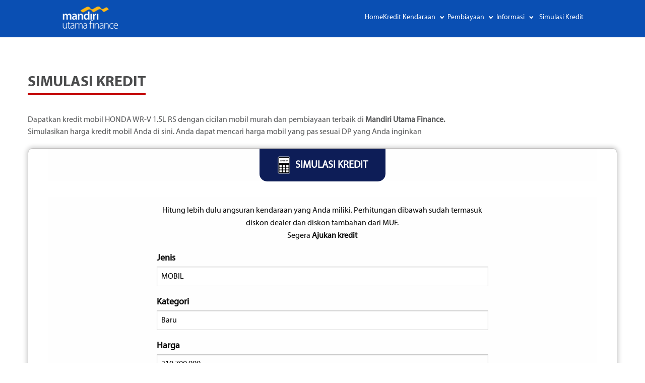

--- FILE ---
content_type: text/html; charset=UTF-8
request_url: https://moas.muf.co.id/simulation/new/mobil/jabodetabek/honda/wr-v/wr-v-15l-rs/1
body_size: 13251
content:
<!DOCTYPE html>
<html class="no-js" lang="id-ID" dir="ltr">

<head>
    <!-- Google Tag Manager -->
    <script>(function(w,d,s,l,i){w[l]=w[l]||[];w[l].push({'gtm.start': new Date().getTime(),event:'gtm.js'});var f=d.getElementsByTagName(s)[0], j=d.createElement(s),dl=l!='dataLayer'?'&l='+l:'';j.async=true;j.src= 'https://www.googletagmanager.com/gtm.js?id='+i+dl;f.parentNode.insertBefore(j,f); })(window,document,'script','dataLayer','GTM-PJCNK8L');</script>
    <!-- End Google Tag Manager -->

    <meta charset="utf-8" />
    <meta http-equiv="x-ua-compatible" content="ie=edge" />
    <meta name="viewport" content="width=device-width, initial-scale=1.0" />

    <!-- Primary Meta Tags -->
    <title>Simulasi Kredit Mobil HONDA - WR-V - WR-V 1.5L RS</title>
    <meta name="title" content="Simulasi Kredit Mobil HONDA - WR-V - WR-V 1.5L RS">
    <meta name="description" content="Simulasi kredit mobil HONDA - WR-V - WR-V 1.5L RS, cara mudah dan cepat untuk menghitung pembiayaan cicilan mobil baru impian Anda.">

    <!-- Open Graph / Facebook -->
    <meta property="og:type" content="website">
    <meta property="og:url" content="https://moas.muf.co.id/simulation/new/mobil/jabodetabek/honda/wr-v/wr-v-15l-rs/1">
    <meta property="og:title" content="Simulasi Kredit Mobil HONDA - WR-V - WR-V 1.5L RS">
    <meta property="og:description" content="Simulasi kredit mobil HONDA - WR-V - WR-V 1.5L RS, cara mudah dan cepat untuk menghitung pembiayaan cicilan mobil baru impian Anda.">

            <meta property="og:image" content="https://res.cloudinary.com/mufautoshow/image/upload/v1617595445/moas/banner/1617595481_kredit-mobil-baru-dan-kredit-motor-baru.jpg">
    
    <!-- Twitter -->
    <meta property="twitter:card" content="summary_large_image">
    <meta property="twitter:url" content="https://moas.muf.co.id/simulation/new/mobil/jabodetabek/honda/wr-v/wr-v-15l-rs/1">
    <meta property="twitter:title" content="Simulasi Kredit Mobil HONDA - WR-V - WR-V 1.5L RS">
    <meta property="twitter:description" content="Simulasi kredit mobil HONDA - WR-V - WR-V 1.5L RS, cara mudah dan cepat untuk menghitung pembiayaan cicilan mobil baru impian Anda.">

    
            <meta property="twitter:image" content="https://res.cloudinary.com/mufautoshow/image/upload/v1617595445/moas/banner/1617595481_kredit-mobil-baru-dan-kredit-motor-baru.jpg">
    
    
    <meta property="fb:app_id" content="234886164814663">
    <meta name="csrf-token" content="G2j0cF87y9XNSZ6hAABrvzDdvQB64ECEj7qGzYsY">

    <!--<link rel="preconnect" href="https://fonts.googleapis.com">
    <link rel="preconnect" href="https://fonts.gstatic.com" crossorigin>-->

    <link rel="stylesheet" href="https://cdnjs.cloudflare.com/ajax/libs/foundation/6.6.3/css/foundation.min.css" />

    <link rel="canonical" href="https://moas.muf.co.id/simulation/new/mobil/jabodetabek/honda/wr-v/wr-v-15l-rs/1" />
    <!--<link rel=preload as=style onload="this.onload=null;this.rel='stylesheet'" href="https://fonts.googleapis.com/css2?family=Noto+Sans:wght@700&family=PT+Sans:ital,wght@0,400;0,700;1,400;1,700&display=swap">-->
    <link rel=preload as=style onload="this.onload=null;this.rel='stylesheet'" href="https://cdnjs.cloudflare.com/ajax/libs/foundation-datepicker/1.5.6/css/foundation-datepicker.min.css" />
    <link rel=preload as=style onload="this.onload=null;this.rel='stylesheet'" href="https://cdn.jsdelivr.net/npm/pikaday/css/pikaday.css" />
    <link rel=preload as=style onload="this.onload=null;this.rel='stylesheet'" href="https://cdnjs.cloudflare.com/ajax/libs/Swiper/4.4.6/css/swiper.min.css" />
    <link rel=preload as=style onload="this.onload=null;this.rel='stylesheet'" href="https://cdnjs.cloudflare.com/ajax/libs/choices.js/3.0.4/styles/css/choices.min.css" />
    <link rel=preload as=style onload="this.onload=null;this.rel='stylesheet'" href="https://cdnjs.cloudflare.com/ajax/libs/select2/4.0.13/css/select2.min.css" />
    <link rel=preload as=style onload="this.onload=null;this.rel='stylesheet'" href="https://cdnjs.cloudflare.com/ajax/libs/slick-carousel/1.8.1/slick.min.css" />
    <link rel=preload as=style onload="this.onload=null;this.rel='stylesheet'" href="https://cdnjs.cloudflare.com/ajax/libs/slick-carousel/1.8.1/slick-theme.min.css" />
    <link rel=preload as=style onload="this.onload=null;this.rel='stylesheet'" href="https://cdnjs.cloudflare.com/ajax/libs/pannellum/2.5.6/pannellum.css" />
    <link rel=preload as=style onload="this.onload=null;this.rel='stylesheet'" href="https://cdnjs.cloudflare.com/ajax/libs/simplePagination.js/1.6/simplePagination.min.css" />
    <link rel=preload as=style onload="this.onload=null;this.rel='stylesheet'" href="https://cdn.pannellum.org/2.3/pannellum.css" />

    <link rel="stylesheet" href="/css/moas.css?v=4.0" />
    <link rel="stylesheet" href="/css/marketplace.css?v=1.3" />

    
    <link rel="apple-touch-icon-precomposed" sizes="57x57" href="/images/icon/apple-touch-icon-57x57.png" />
    <link rel="apple-touch-icon-precomposed" sizes="114x114" href="/images/icon/apple-touch-icon-114x114.png" />
    <link rel="apple-touch-icon-precomposed" sizes="72x72" href="/images/icon/apple-touch-icon-72x72.png" />
    <link rel="apple-touch-icon-precomposed" sizes="144x144" href="/images/icon/apple-touch-icon-144x144.png" />
    <link rel="apple-touch-icon-precomposed" sizes="120x120" href="/images/icon/apple-touch-icon-120x120.png" />
    <link rel="apple-touch-icon-precomposed" sizes="152x152" href="/images/icon/pple-touch-icon-152x152.png" />

    <link rel="icon" type="image/png" href="/images/icon/favicon-32x32.png" sizes="32x32" />
    <link rel="icon" type="image/png" href="/images/icon/favicon-16x16.png" sizes="16x16" />

    <meta name="application-name" content="&nbsp;" />
    <meta name="msapplication-TileColor" content="#FFFFFF" />
    <meta name="msapplication-TileImage" content="/images/icon/mstile-144x144.png" />

    <style>
        #panorama {
            width: 600px;
            height: 400px;
        }
        #controls {
            position: absolute;
            bottom: 0;
            z-index: 2;
            text-align: center;
            width: 100%;
            padding-bottom: 3px;
        }
        .ctrl {
            padding: 8px 5px;
            width: 30px;
            text-align: center;
            background: rgba(200, 200, 200, 0.8);
            display: inline-block;
            cursor: pointer;
        }
        .ctrl:hover {
            background: rgba(200, 200, 200, 1);
        }

                /* Style for popup modal */
                .modal {
            display: none; /* Hidden by default */
            position: fixed;
            z-index: 1;
            left: 0;
            top: 0;
            width: 100%;
            height: 100%;
            background-color: rgba(0, 0, 0, 0.4); /* Black background with opacity */
            overflow: hidden; /* Prevent body scrolling */
        }

        .modal-content {
            background-color: #fff;
            margin: 8% auto;
            padding: 20px;
            border: 1px solid #888;
            width: 80%;
            max-height: 70vh; /* Limit height to 70% of viewport */
            overflow-y: auto; /* Enable vertical scrolling if content is too long */
            border-radius: 10px;
            line-height: 1.6;
            text-align: justify;
        }

        @media (max-width: 480px) {
            .modal-content {
              margin: 30% auto 10% auto;
              width: 80%;
              max-height: 70vh; /* Limit height to 70% of viewport */
          }
        }
        /* Style for checklist button */
        .checklist-btn {
            margin-top: 0px;
            padding: 10px 20px;
            background-color: #224ead;
            color: white;
            border: none;
            cursor: pointer;
        }

        .checklist-btn:disabled {
            background-color: #ddd;
            cursor: not-allowed;
        }

        /* Styling for better readability */
        p {
            margin-bottom: 1em;
        }

        h2 {
            font-size: 24px;
            margin-bottom: 10px;
        }
        ol {
          list-style-type: decimal!important;
          list-style-position: outside!important;
          padding-left:20px!important;
        }
        ol li {
          padding-left: 10px;
          margin-bottom: 10px;
        }
        ol li ol li {
          margin-bottom: 2px;
        }
    </style>

        
                              <script>!function(e){var n="https://s.go-mpulse.net/boomerang/";if("False"=="True")e.BOOMR_config=e.BOOMR_config||{},e.BOOMR_config.PageParams=e.BOOMR_config.PageParams||{},e.BOOMR_config.PageParams.pci=!0,n="https://s2.go-mpulse.net/boomerang/";if(window.BOOMR_API_key="SWAZS-PCQPW-AUGDK-LJBM7-NREY5",function(){function e(){if(!o){var e=document.createElement("script");e.id="boomr-scr-as",e.src=window.BOOMR.url,e.async=!0,i.parentNode.appendChild(e),o=!0}}function t(e){o=!0;var n,t,a,r,d=document,O=window;if(window.BOOMR.snippetMethod=e?"if":"i",t=function(e,n){var t=d.createElement("script");t.id=n||"boomr-if-as",t.src=window.BOOMR.url,BOOMR_lstart=(new Date).getTime(),e=e||d.body,e.appendChild(t)},!window.addEventListener&&window.attachEvent&&navigator.userAgent.match(/MSIE [67]\./))return window.BOOMR.snippetMethod="s",void t(i.parentNode,"boomr-async");a=document.createElement("IFRAME"),a.src="about:blank",a.title="",a.role="presentation",a.loading="eager",r=(a.frameElement||a).style,r.width=0,r.height=0,r.border=0,r.display="none",i.parentNode.appendChild(a);try{O=a.contentWindow,d=O.document.open()}catch(_){n=document.domain,a.src="javascript:var d=document.open();d.domain='"+n+"';void(0);",O=a.contentWindow,d=O.document.open()}if(n)d._boomrl=function(){this.domain=n,t()},d.write("<bo"+"dy onload='document._boomrl();'>");else if(O._boomrl=function(){t()},O.addEventListener)O.addEventListener("load",O._boomrl,!1);else if(O.attachEvent)O.attachEvent("onload",O._boomrl);d.close()}function a(e){window.BOOMR_onload=e&&e.timeStamp||(new Date).getTime()}if(!window.BOOMR||!window.BOOMR.version&&!window.BOOMR.snippetExecuted){window.BOOMR=window.BOOMR||{},window.BOOMR.snippetStart=(new Date).getTime(),window.BOOMR.snippetExecuted=!0,window.BOOMR.snippetVersion=12,window.BOOMR.url=n+"SWAZS-PCQPW-AUGDK-LJBM7-NREY5";var i=document.currentScript||document.getElementsByTagName("script")[0],o=!1,r=document.createElement("link");if(r.relList&&"function"==typeof r.relList.supports&&r.relList.supports("preload")&&"as"in r)window.BOOMR.snippetMethod="p",r.href=window.BOOMR.url,r.rel="preload",r.as="script",r.addEventListener("load",e),r.addEventListener("error",function(){t(!0)}),setTimeout(function(){if(!o)t(!0)},3e3),BOOMR_lstart=(new Date).getTime(),i.parentNode.appendChild(r);else t(!1);if(window.addEventListener)window.addEventListener("load",a,!1);else if(window.attachEvent)window.attachEvent("onload",a)}}(),"".length>0)if(e&&"performance"in e&&e.performance&&"function"==typeof e.performance.setResourceTimingBufferSize)e.performance.setResourceTimingBufferSize();!function(){if(BOOMR=e.BOOMR||{},BOOMR.plugins=BOOMR.plugins||{},!BOOMR.plugins.AK){var n=""=="true"?1:0,t="",a="gqhdnvyx3t3ay2lopxsq-f-a9c0d6b4b-clientnsv4-s.akamaihd.net",i="false"=="true"?2:1,o={"ak.v":"39","ak.cp":"1421155","ak.ai":parseInt("867988",10),"ak.ol":"0","ak.cr":8,"ak.ipv":4,"ak.proto":"h2","ak.rid":"245175f6","ak.r":42198,"ak.a2":n,"ak.m":"b","ak.n":"ff","ak.bpcip":"52.14.54.0","ak.cport":39926,"ak.gh":"23.66.232.12","ak.quicv":"","ak.tlsv":"tls1.3","ak.0rtt":"","ak.0rtt.ed":"","ak.csrc":"-","ak.acc":"","ak.t":"1768848869","ak.ak":"hOBiQwZUYzCg5VSAfCLimQ==mn7hxVhDgAU+FZQ4kolf02b4eg64+v3oPLp2Z5SQeYksTGG+KCiwfMcRd86z+cSAeOpSaYryaZU5l67Y2PDMIj3eplwZfg3kPaVDQ30qCUwdpVZUhkCNRKZfG2PlWojOE3wOU5dghD7Vh9zU+W5GnoBSOEmy7bSTzzToKy7S1Y/[base64]/PKxmrQmq8sHMUlzd+ZyZgGlaYKPAPDRngEKmBxqth4w3jKHmKMM=","ak.pv":"17","ak.dpoabenc":"","ak.tf":i};if(""!==t)o["ak.ruds"]=t;var r={i:!1,av:function(n){var t="http.initiator";if(n&&(!n[t]||"spa_hard"===n[t]))o["ak.feo"]=void 0!==e.aFeoApplied?1:0,BOOMR.addVar(o)},rv:function(){var e=["ak.bpcip","ak.cport","ak.cr","ak.csrc","ak.gh","ak.ipv","ak.m","ak.n","ak.ol","ak.proto","ak.quicv","ak.tlsv","ak.0rtt","ak.0rtt.ed","ak.r","ak.acc","ak.t","ak.tf"];BOOMR.removeVar(e)}};BOOMR.plugins.AK={akVars:o,akDNSPreFetchDomain:a,init:function(){if(!r.i){var e=BOOMR.subscribe;e("before_beacon",r.av,null,null),e("onbeacon",r.rv,null,null),r.i=!0}return this},is_complete:function(){return!0}}}}()}(window);</script></head>

<body>
    <!-- Google Tag Manager (noscript) -->
    <noscript><iframe src="https://www.googletagmanager.com/ns.html?id=GTM-PJCNK8L" height="0" width="0" style="display:none;visibility:hidden"></iframe></noscript>
    <!-- End Google Tag Manager (noscript) -->

                        
            <section id="homenew" data-magellan-target="home">
                
                <div class="grid-container fluid" data-sticky-container>
                    <div class="sticky" data-sticky data-sticky-on="small" data-margin-top="0">
                        <div class="grid-x grid-margin-x" id="menubar">
                            
                            <div class="cell small-4 medium-1 medium-offset-1" id="logomuf">
                                <a href="/">
                                    <img src="/images/logo-muf.png" alt="Mandiri Utama Finance" />
                                </a>
                            </div>

                            <div class="cell small-1 hide-for-small-only medium-9" id="menu-desktop">
                                
                                <ul class="menu align-right hide-for-small-only dropdown menu" data-dropdown-menu data-magellan>
                                    <li><a href="/">Home</a></li>
                                    <li>
                                        <a href="#">Kredit Kendaraan</a>
                                        <ul class="menu">
                                            <li><a href="https://moas.muf.co.id/kredit-mobil-baru">Kredit Mobil</a></li>
                                            <li><a href="https://moas.muf.co.id/kredit-motor-baru">Kredit Motor</a></li>
                                            <li><a href="/bursa-kendaraan-bekas/mobil">Kredit Mobil Bekas</a></li>
                                            <li><a href="/bursa-kendaraan-bekas/motor">Kredit Motor Bekas</a></li>
                                            <li><a href="/used-premium-cars">Kredit Mobil Bekas Premium</a></li>
                                        </ul>
                                    </li>
                                    <li>
                                        <a href="#">Pembiayaan</a>
                                        <ul class="menu">
                                            <li><a href="https://mufdana.muf.co.id" target="_blank" title="Pinjaman Multiguna">Dana Tunai</a></li>
                                            <li><a href="https://bsioto.muf.co.id" target="_blank">Syariah</a></li>
                                            
                                        </ul>
                                    </li>
                                    <li>
                                        <a href="#">Informasi</a>
                                        <ul class="menu">
                                            <li><a href="/news/category/news-corner">News</a></li>
                                            <li><a href="https://moas.muf.co.id/pages/about">About Us</a></li>
                                            <li><a href="/#contact_us">Contact Us</a></li>
                                            <li><a href="https://moas.muf.co.id/pages/faq">FAQ</a></li>
                                        </ul>
                                    </li>
                                    
                                    
                                    <li><a href="https://moas.muf.co.id/simulasi-kredit">Simulasi Kredit</a></li>
                                    
                                                                    </ul>
                            </div>

                            
                            <div class="cell small-8 medium-1 menu-mobile--wrapper">
                                <div data-responsive-toggle="responsive-menu" data-hide-for="medium" id="menu-mobile">
                                                                        <button class="menu-icon" type="button" data-toggle="bluemobilemenu" aria-expanded="false" aria-controls="bluemobilemenu"></button>
                                </div>
                            </div>
                        </div>

                        <div id="box-login-desktop"
   class="box-login-desktop"   style="display: none;">
  <div class="grid-x grid-padding-x">

    
          <div class="medium-8 cell loginleft small-order-2 medium-order-1">

        
        
        <div id="box-login-area" class="box-login">
          <h3 class="text-center">LOGIN REFERRAL</h3>
          <p class="text-center">Jika ada kesulitan untuk masuk silakan kontak tim MUF untuk bantuan.</p>

          <form id="login-form">
            <input type="hidden" name="_token" value="G2j0cF87y9XNSZ6hAABrvzDdvQB64ECEj7qGzYsY">            <div class="text-center">
              <input type="text" name="username" placeholder="Username" />
            </div>

            <div class="text-center">
              <input type="password" name="password" placeholder="Password" />
            </div>

            <div class="error text-center" data-error="login"></div>

            <div class="text-center">
              <input type="image" class="buttonsubmit" alt="Submit" src="/images/button-masuk.jpg" />
            </div>
          </form>
        </div>

        
        

        
        <div id="box-lupapassword-area" class="box-login">
          <h3 class="text-center">LUPA PASSWORD</h3>
          <p class="text-center">Masukkan alamat e-mail.</p>

          <form method="POST" action="https://moas.muf.co.id/action/forgot/email">
            <input type="hidden" name="_token" value="G2j0cF87y9XNSZ6hAABrvzDdvQB64ECEj7qGzYsY">            <div class="text-center">
              <input type="email" name="email" placeholder="Alamat e-mail" value="" required
                autocomplete="email" autofocus />
            </div>
            <div class="text-center">
              <input type="image" alt="Submit" class="buttonsubmit" src="/images/button-submit.png" />
            </div>
          </form>
        </div>

      </div>
    
    
    <div class="medium-4 cell loginright small-order-1 medium-order-2"
      >
              <div class="login-text">
          <div><strong>Selamat Datang</strong></div>
          
        </div>
      
      <ul>
                  <li>
            <a class="loginlink active" id="loginlink-login">
              <img src="/images/icon-login.png" /> Login
            </a>
          </li>
          
          <li>
            <a class="loginlink" id="loginlink-lupapassword">
              <img src="/images/icon-changepassword.png" /> Lupa Password
            </a>
          </li>
              </ul>
    </div>

  </div>
</div>
<!--/login-->
                    </div>
                </div>

                
                <div class="off-canvas position-right" id="bluemobilemenu" data-off-canvas data-transition="overlap">
                    <div>
                        <button class="close-button" aria-label="Close menu" type="button" data-close>
                            <span aria-hidden="true">&times;</span>
                        </button>
                    </div>
                    <div id="menu-mobile-content">
                        
                        <ul class="vertical menu drilldown" data-drilldown data-back-button="&lt;li class&#x3D;&quot;js-drilldown-back&quot;&gt;&lt;a tabindex&#x3D;&quot;0&quot;&gt;Kembali&lt;/a&gt;&lt;/li&gt;">
                        <li><a href="/">Home</a></li>
                        <li>
                            <a href="#">Kredit Kendaraan</a>
                            <ul class="menu vertical nested">
                                <li><a href="https://moas.muf.co.id/kredit-mobil-baru">Kredit Mobil</a></li>
                                <li><a href="https://moas.muf.co.id/kredit-motor-baru">Kredit Motor</a></li>
                                <li><a href="/bursa-kendaraan-bekas/mobil">Kredit Mobil Bekas</a></li>
                                <li><a href="/bursa-kendaraan-bekas/motor">Kredit Motor Bekas</a></li>
                                <li><a href="/used-premium-cars">Kredit Mobil Bekas Premium</a></li>
                            </ul>
                        </li>
                        <li>
                            <a href="#">Pembiayaan</a>
                            <ul class="menu vertical nested">
                                <li><a href="https://dananow.muf.co.id" target="_blank" title="Pinjaman Multiguna">Dana Tunai</a></li>
                                <li><a href="https://bsioto.muf.co.id" target="_blank">Syariah</a></li>
                                
                            </ul>
                        </li>
                        <li>
                            <a href="#">Informasi</a>
                            <ul class="menu vertical">
                                <li><a href="/news/category/news-corner">News</a></li>
                                <li><a href="https://moas.muf.co.id/pages/about">About Us</a></li>
                                <li><a href="/#contact_us">Contact Us</a></li>
                                <li><a href="https://moas.muf.co.id/pages/faq">FAQ</a></li>
                            </ul>
                        </li>
                        
                        
                        <li><a href="https://moas.muf.co.id/simulasi-kredit">Simulasi Kredit</a></li>
                        
                        </ul>
                    </div>
                </div>

            </section>
            
    
    
    <section id="vehicle-description" class="section">
    <div class="grid-container">
        <div class="grid-x grid-margin-x">
                            <div class="medium-12 cell mb-20">
                                                                        <div><h1 class="underscore_red mb-20">SIMULASI KREDIT</h1></div>
                            <div>Dapatkan kredit mobil HONDA WR-V 1.5L RS dengan cicilan mobil murah dan pembiayaan terbaik di <strong>Mandiri Utama Finance.</strong></div>
                            <div>Simulasikan harga kredit mobil Anda di sini. Anda dapat mencari harga mobil yang pas sesuai DP yang Anda inginkan</div>
                                                            </div>
            
            <div class="medium-12 cell">
                
                                  <div class="detail-product_simulation">
                        <ul class="tabs tabs-list">
                            <li class="tabs-title">
                                <a href="/simulation/new/mobil/jabodetabek/honda/wr-v/wr-v-15l-rs/1#promo2">
                                                                    <div class="tab-display">
                                        <span class="icon-kredit"></span>
                                        <span class="tab-text"><b>Simulasi Kredit</b></span>
                                    </div>
                                                                </a>
                            </li>
                        </ul>

                        <div class="tabs-content" data-tabs-content="simulation-tabs">
                            <div class="tabs-panel is-active" id="simulation-tabs-content">
                                
                                                                                                                <div class="grid-x grid-margin-x" id="simulation-default">
    <div class="medium-8 medium-offset-2 cell mb-20">
        <p class="text-center">Hitung lebih dulu angsuran kendaraan yang Anda miliki. Perhitungan dibawah sudah termasuk diskon dealer dan diskon tambahan dari MUF. <br />Segera <b>Ajukan kredit</b></p>
        <div class="tabs-form text-left">
        <form action="https://moas.muf.co.id/simulation/new/mobil/2/action/calculate" method="POST" autocomplete="off">
        <input type="hidden" name="_token" value="G2j0cF87y9XNSZ6hAABrvzDdvQB64ECEj7qGzYsY">            <input type="hidden" value="baru" name="kategori">
            <input type="hidden" value="baru" name="source">

            <input type="hidden" name="kind" value="2" />
            <input type="hidden" name="brand" value="6" />
            <input type="hidden" name="type" value="419" />
            <input type="hidden" name="model" value="3517" />

            <input type="hidden" name="area_text" value="jabodetabek" />
            <input type="hidden" name="kind_text" value="mobil" />
            <input type="hidden" name="brand_text" value="honda" />
            <input type="hidden" name="type_text" value="wr-v" />
            <input type="hidden" name="model_text" value="wr-v-15l-rs" />

            
            <input type="hidden" name="brand_code" value="00T" />
            <input type="hidden" name="model_code" value="6KF" />
            <input type="hidden" name="year" value="" />

            <input type="hidden" name="price" value="310700000" />
            <input type="hidden" name="downpayment" />
            <input type="hidden" name="gift" />

            <label>Jenis
                <input type="text" value="MOBIL" placeholder="Jenis" disabled>
            </label>
            <label>Kategori
                <input type="text" value="Baru" placeholder="Kategori" disabled>
            </label>
            <label>Harga
                <input data-type="money" type="text" placeholder="Masukkan Harga" value="310,700,000" name="price" id="price" required>
            </label>
            <label>Down Payment</label>
            <div class="grid-x grid-margin-x">
                <div class="small-5 medium-4 cell">
                    <div class="input-group">
                        
                        
                        
                        <input type="number" class="input-group-field" placeholder="Loading ..." value=""  max="100" data-field="downpayment_percentage" name="downpayment_percentage" id="downpayment_percentage" required>
                        
                        <span class="input-group-label">%</span>
                    </div>
                </div>
                <div class="small-7 medium-8 cell">
                    <label>
                        <input type="text" data-type="money" placeholder="Down Payment (Rupiah)" value="" name="downpayment" id="downpayment" readonly>
                    </label>
                </div>
                
            </div>
                        <label>Domisili
                <select id="select-domisili" name="domisili" required>
                    <option value="">--- Pilih Domisili ---</option>
                                            <option value="1">
                            Jabodetabek &amp; Serang
                        </option>
                                            <option value="2">
                            Jawa Barat
                        </option>
                                            <option value="3">
                            Jawa Tengah
                        </option>
                                            <option value="4">
                            Jawa Timur
                        </option>
                                            <option value="5">
                            Bali &amp; Nusa Tenggara
                        </option>
                                            <option value="6">
                            Sumatera
                        </option>
                                            <option value="7">
                            Sulawesi
                        </option>
                                            <option value="8">
                            Kalimantan
                        </option>
                                    </select>
            </label>
                                                                       <label>
                            <p style="font-size: 16px;">Apakah Anda Memiliki Rekening Bank Mandiri?</p>
                            <input type="radio" name="customer" class="customer customer-general" value="1" required> Ya &nbsp;
                            <input type="radio" name="customer" class="customer customer-general" value="0" required> Tidak
                        </label>
                                                            <br>
            <button class="tabs-form_button button text-center" type="submit" value="Submit">Hitung</button>
        </form>
        </div>
    </div>
</div>
                                                                                                        </div>
                        </div>
                    </div>
                                                    
            </div>
        </div>
    </div>
</section>


                        
            <footer>
                <div class="grid-container">
                    <div class="grid-x grid-margin-x">
                                                    <div class="cell medium-6 small-12 leftfooter">
                                <strong>MUF Online AUTOSHOW</strong> Copyright &copy; 2026
                            </div>
                            <div class="cell medium-6 small-12 rightfooter">
                                <!--<a href="#">Syarat &amp; Ketentuan</a> |-->
                                <a href="https://moas.muf.co.id/pages/kebijakan-privasi">Kebijakan Privasi</a>
                            </div>
                                                <div class="cell medium-12 text-center" style="margin-top:5px;">
                            Mandiri Utama Finance berizin dan diawasi oleh Otoritas Jasa Keuangan
                        </div>
                    </div>
                </div>
            </footer>

        
            
    <!-- The Modal -->
    <div id="myModal" class="modal">
        <!-- Modal Content -->
        <div class="modal-content">
        <p style="margin-bottom:20px;">Calon Nasabah atau Nasabah<br>&ldquo;<strong>PT Mandiri Utama Finance</strong>&rdquo;</p>
        <p>Data pribadi Anda penting bagi PT Mandiri Utama Finance&nbsp;<strong>(&ldquo;Kami&rdquo;)</strong>&nbsp;dan Kami ingin memastikan Anda mengetahui cara Kami memperoleh, menggunakan dan melindungi Data Pribadi Anda pada saat Anda sepakat menggunakan produk dan/atau layanan Kami. Privacy Notice Data Pribadi ini merupakan bentuk perwujudan dari upaya Kami dalam menjaga Hak Asasi Manusia (HAM) sebagaimana tercantum dalam Undang &ndash; Undang Dasar Negara Republik Indonesia Tahun 1945 pada Pasal 28G ayat (1). Kami dalam melaksanakan pemrosesan Data Pribadi Anda tetap memperhatikan Prinsip-prinsip Pemrosesan Data Pribadi sebagaimana tercantum dalam Undang &ndash; Undang Nomor 27 Tahun 2022 tentang&nbsp;<em>&ldquo;Pelindungan Data Pribadi&rdquo;</em>.</p>
        <p>&nbsp;</p>
        <ol>
            <li><strong>Legalitas dari Pengendali Data Pribadi dan Pemrosesan Data Pribadi<br></strong>Kami selaku Pengendali Data Pribadi dan Pemroses Data Pribadi didirikan pada tanggal 21 Januari 2015 dan mulai beroperasi penuh pada tahun 2016 sebagai anak perusahaan dari PT Bank Mandiri (Persero) Tbk. Kami memiliki izin OJK untuk menyalurkan Pembiayaan Konvensional dan Pembiayaan dengan Prinsip Syariah sebagaimana tercantum dalam Surat Keputusan Dewan Komisioner OJK No. KEP-81/D.05/2015 dan No. KEP-36/NB.223/2018.<br><strong><br>Visi</strong>&nbsp;Kami adalah&nbsp;<em>&ldquo;To be the Most Reputable Company in Offering Innovative Financing Solutions and Enabling Value Creation for Our Ecosystem Through Digitalization&rdquo;.<br><br></em><strong>Misi</strong>&nbsp;Kami adalah&nbsp;<em>&ldquo;Brings Tomorrow Today&rdquo;.<br><br></em>Sesuai Visi dan Misi Kami dalam memberikan pelayanan kepada Anda khususnya penggalan kata&nbsp;<em>&ldquo;Reputable Company&rdquo;&nbsp;</em>dan<em>&nbsp;&ldquo;Digitalization&rdquo;,&nbsp;</em>Kami berkomitmen penuh untuk patuh terhadap ketentuan peraturan perundang &ndash; undangan yang mengatur Pelindungan Data Pribadi dengan harapan menjaga kepercayaan dari Anda atas penggunaan produk dan/atau layanan yang Kami berikan serta Kami akan mengembangkan Pelindungan Data Pribadi ini secara digital.</li>
            <li><strong>Dasar Hukum Pemrosesan Data Pribadi&nbsp;<em>(Lawfull Basis Processing)<br></em></strong>Hal&nbsp;penting yang menjadi dasar Kami melakukan Pemrosesan Data Pribadi untuk memberikan Pelindungan Data Pribadi Anda telah Kami lakukan sebagaimana tercantum dalam Undang-Undang No 27 Tahun 2022 pada Pasal 20 Ayat (2), sebagai berikut:
                <ol start="1" type="1">
                    <li>Telah mendapatkan persetujuan dari Anda secara sah dan explisit untuk diproses sesuai dengan tujuan yang telah disepakati bersama;</li>
                    <li>Pelaksanaan kewajiban atas perjanjian yang telah disepakati antara Kami dan Anda;</li>
                    <li>Dalam rangka untuk melaksanakan perintah dari otoritas/lembaga/instansi pemerintah yang berwenang sesuai peraturan perundang-undangan yang berlaku;</li>
                    <li>Pemenuhan pelindungan kepentingan vital Anda;</li>
                    <li>Pelaksanaan tugas dalam rangka kepentingan umum dan/atau pelayanan publik; dan/atau;</li>
                    <li>Pemenuhan kepentingan yang sah lainnya, dengan tetap memperhatikan keseimbangan antara kepentingan Kami dengan hak-hak Anda.</li>
                </ol>
            </li>
            <li><strong>Apa Saja Data Pribadi Anda yang Kami proses?<br></strong>Kami wajib memastikan akurasi, kelengkapan, dan konsistensi Data Pribadi Anda untuk Kami catat dan Kami proses dalam kategori Data sebagai berikut:
                <ol>
                    <li>Data&nbsp;identifikasi profil pribadi, yaitu nama lengkap, Nomor Induk Kependudukan (NIK) dan Nomor Pokok Wajib Pajak (NPWP), jenis kelamin, kewarganegaraan, tempat dan tanggal lahir, nama gadis ibu kandung, nama alias/panggilan, agama, rekaman suara, rekaman gambar, foto, bentuk tanda tangan (basah dan/atau elektronik), dan/atau data biometrik;</li>
                    <li>Data&nbsp;korespondensi, yaitu alamat sesuai KTP, alamat dan status domisili, alamat surat elektronik (email), nomor telepon/handphone, dan kontak darurat yang mencakup nama, jenis hubungan dengan Anda, alamat dan nomor telepon/ponsel;</li>
                    <li>Data&nbsp;pekerjaan, yaitu jenis pekerjaan, bidang usaha, tahun mulai bekerja/usaha, nama perusahaan/instansi tempat bekerja, alamat tempat bekerja, status kepegawaian, serta nama, jabatan, dan nomor telepon rekan kerja.</li>
                    <li>Data keluarga, yaitu status perkawinan, nama pasangan, jumlah anak, dan jumlah tanggungan;</li>
                    <li>Data&nbsp;keuangan, yaitu nomor rekening, sumber penghasilan, jumlah penghasilan bulanan/tahunan, jumlah pengeluaran bulanan/tahunan, data transaksi, data kredit/ pembiayaan, data terkait aset, data terkait agunan, dan data perpajakan.</li>
                    <li>Data&nbsp;aktivitas digital, yaitu geolokasi, alamat IP, aktivitas Anda di aplikasi MUF Apps dan/atau Website Perseroan.</li>
                </ol>
                Data Pribadi yang diproses dapat Kami terima secara langsung dari Anda, Data yang tercantum pada FAPP&nbsp; dan/atau melalui Pihak Ketiga. Pelaksanaan prinsip Pelindungan Data Pribadi yang disebutkan di atas, Kami memfasilitasi untuk Pengkinian Data Pribadi. Dalam hal Kami menemukan perbedaan Data Anda, maka Kami akan mengkonfirmasi Anda untuk menjamin kebenaran Data&nbsp;Pribadi&nbsp;Anda.
            </li>
            <li><strong>Pada Saat Kapan Kami Memperoleh dan Mengumpulkan Data Pribadi Anda?<br></strong>Pengumpulan Data Pribadi Anda Kami lakukan dengan tetap memperhatikan prinsip terbatas dan spesifik, sah secara hukum&nbsp; dan transparan yang Kami lakukan pada saat Anda:
                <ol start="1">
                    <li>Mendaftar dan/atau membuka layanan Kami melalui Sistem Elektronik (website, Aplikasi Mobile&nbsp; &ldquo;MUF App&rdquo;),&nbsp;<em>Form</em>&nbsp;Aplikasi Pengajuan Pembiayaan dan&nbsp;<em>form</em>&nbsp;lainnya untuk keperluan produk dan/atau layanan yang Kami sediakan;</li>
                    <li>Berinteraksi dengan Kami, seperti melalui sambungan telepon, surat, pertemuan tatap muka,&nbsp;<em>platform</em>&nbsp;media sosial, dan&nbsp;<em>e-mail</em>;</li>
                    <li>Menggunakan produk dan/atau layanan melalui pihak ketiga (termasuk agen, vendor, mitra, dan pihak lainnya) yang bekerjasama dan melakukan tugas atas nama Kami.</li>
                    <li>Membuat perjanjian, memberikan dokumen, atau memberikan informasi lain sehubungan dengan interaksi Anda dengan Kami;</li>
                    <li>Berinteraksi dengan Kami dalam proses identifikasi dan verifikasi atau&nbsp;<em>Know Your Customer</em>&nbsp;(KYC) dalam penggunaan&nbsp;layanan&nbsp;Kami;</li>
                    <li>Mengakses Sistem Elektronik Kami, baik melalui perangkat seluler maupun perangkat lainnya, maka Kami dapat mengumpulkan informasi tertentu, termasuk tetapi tidak terbatas pada jenis perangkat yang Anda gunakan,&nbsp;<em>ID</em>&nbsp;unik perangkat yang digunakan, alamat&nbsp;<em>Internet Protocol</em>, jenis sistem operasi, jenis penelusuran yang Anda gunakan, pengidentifikasi perangkat unik dan data diagnostik lainnya.
                        <p><strong>Contohnya:<br></strong><em>Username</em>&nbsp;Anda,&nbsp;<em>history</em>&nbsp;pencarian atas produk dan/atau layanan Kami, catatan transaksi, maupun jawaban/<em>response</em>&nbsp;Anda atas pertanyaan-pertanyaan yang ditujukan untuk proses verifikasi.</p>
                    </li>
                    <li>
                        <p>Jika Anda merupakan pihak orang Perseorangan, maka terdapat data lain yang dibutuhkan seperti namun tidak terbatas pada Data Pribadi pasangan, anggota keluarga, dan/atau kolega Anda;</p>
                    </li>
                    <li>
                        <p>Jika Anda merupakan pihak berbentuk badan hukum ataupun berbentuk persekutuan perdata lainnya, maka terdapat data lain yang dibutuhkan seperti namun tidak terbatas pada Data Pribadi Direktur, Dewan Komisaris, Karyawan.</p>
                    </li>
                </ol>
            </li>
                    <li><strong>Tujuan Kami memproses Data Pribadi Anda<br></strong>Kami akan memproses Data Pribadi Anda untuk tujuan sebagai berikut:
                <ol>
                    <li>Pelaksanaan proses pengajuan pembiayaan atau pengelolaan produk dan/atau layanan Kami meliputi&nbsp;<em>profiling</em>,&nbsp;<em>scoring</em>, pelaksanaan analisa kredit,&nbsp;<em>survey</em>&nbsp;dan menganalisa kelayakan kredit Anda, menjalankan prinsip&nbsp;<em>Customer Due Diligence</em>&nbsp;(CDD) dan&nbsp;<em>Enhanced Due Diligence&nbsp;</em>(EDD)&nbsp; Anda dan/atau manajemen risiko Kami.</li>
                    <li>Pemasaran dan/atau penawaran atas produk dan/atau layanan Kami dan/atau perusahaan lain di dalam Mandiri Group dan/atau pihak ketiga yang bekerja sama dengan Kami, untuk produk dan/atau jasa yang yang belum Anda miliki.</li>
                    <li>Peningkatan produk dan/atau layanan Kami kepada Anda dalam hal menindaklanjuti, memproses, menyelesaikan dan menanggapi keluhan, permasalahan, pertanyaan dan saran dari Anda Serta penyelesaian permasalahan yang terjadi atas penggunaan produk dan/atau layanan Kami namun tidak terbatas pada proses penagihan/eksekusi jaminan/klaim asuransi yang dilaksanakan langsung oleh Kami atau Pihak Ketiga yang telah bekerjasama dengan Kami; dan/atau</li>
                    <li><a name="_Hlk170740203"></a>Kepatuhan terhadap pengawasan dan/atau pelaporan kepada Regulator serta ketentuan hukum yang berlaku termasuk namun tidak terbatas pada Anti Pencucian Uang, Pencegahan Pendanaan Terorisme, dan Pencegahan Pendanaan Proliferasi Senjata Pemusnah Massal (APU-PPT dan PPPSPM);<br><br></li>
                </ol>
            </li>
            <li><strong>Transfer Data Kepada Pihak Ketiga</strong>
        <p>Dalam memberikan layanan kepada Anda, Kami akan melakukan transfer Data kepada Pihak Internal Kami dan Pihak Ketiga yang bekerjasama dengan Kami untuk tujuan peningkatan produk dan/atau layanan Kami.Pihak ketiga sebagaimana dimaksud termasuk namun tidak terbatas pada:</p>
            <ol start="1" type="1">
                <li>Pihak pelaksana proses identifikasi atau verifikasi identitas seperti Dinas Kependudukan dan Pencatatan Sipil (Dukcapil), lembaga pengelola informasi perkreditan (Biro Kredit) untuk melakukan pengecekan kelayakan kredit/proses KYC (<em>Know Your Customer)</em>;</li>
                <li><a name="_Hlk170740850"></a>Regulator atau institusi pemerintahan jika disyaratkan atau diperintahkan oleh peraturan perundang-undangan yang berlaku; dan</li>
                <li>Agen, vendor, mitra, dan pihak lainnya yang memberikan layanan kepada Kami, melakukan tugas atas nama Kami, atau dengan siapa Kami melakukan kerja sama sesuai dengan peraturan perundang-undangan yang berlaku.</li>
            </ol>
            </li>
            <li><strong>Hak Subjek Data Pribadi</strong></li>
            <ol start="1" type="1">
                <li><strong>Pemenuhan Hak Anda Selaku Subjek Data Pribadi<br></strong>Salah satu Prinsip Pelindungan Data Pribadi adalah pemenuhan hak Subjek Data. Dalam memberikan layanan kepada Anda, Kami sangat memperhatikan pemenuhan hak Anda agar dapat memperoleh pengamanan Pelindungan Data Pribadi Anda dengan memperhatikan beberapa hal penting sebagai berikut:
                        <ol>
                            <li>Mendapatkan informasi tentang kejelasan identitas, dasar kepentingan hukum, tujuan permintaan dan penggunaan Data Pribadi;</li>
                            <li>Melengkapi, memperbaharui, dan/atau memperbaiki kesalahan dan/atau ketidakakuratan Data Pribadi;</li>
                            <li>Mendapatkan akses dan memperoleh salinan Data Pribadi;</li>
                            <li>Mengakhiri pemrosesan, menghapus dan/atau memusnahkan Data Pribadi yang tersimpan dalam sistem penyimpanan Kami sesuai masa retensi yang telah diatur oleh peraturan perundang &ndash; undangan dan/atau pada saat telah berakhirnya perikatan hukum untuk Pihak Ketiga yang telah bekerjasama;</li>
                            <li>Menarik kembali persetujuan pemrosesan Data Pribadi atas penggunaan produk dan/atau layanan;</li>
                            <li>Mengajukan keberatan atas tindakan pengambilan keputusan yang hanya didasarkan pada pemrosesan secara otomatis;</li>
                            <li>Menunda atau membatasi pemrosesan Data Pribadi secara proporsional;</li>
                            <li>Mengajukan hak lainnya terkait pemrosesan Data Pribadi sepanjang diatur dalam peraturan perundang-undangan yang berlaku.</li>
                        </ol>
                    </li>
                <li><strong>Pengecualian Hak Subjek Data Pribadi<br></strong>Pelaksanaan hak Subjek Data Pribadi dapat dikecualikan sebagaimana tercantum dalam Undang &ndash; Undang Undang &ndash; Undang No 27 Tahun 2022 tentang&nbsp;<em>&ldquo;Pelindungan Data Pribadi&rdquo;</em>&nbsp;pada Pasal 15, disebutkan bahwa hak-hak Subjek Data Pribadi dapat dikecualikan untuk:
                        <ol>
                            <li>Kepentingan pertahanan dan keamanan nasional;</li>
                            <li>Kepentingan proses penegakan hukum;</li>
                            <li>Kepentingan umum dalam rangka penyelenggaraan negara;</li>
                            <li>Kepentingan pengawasan sektor jasa keuangan, moneter, sistem pembayaran dan stabilitas sistem keuangan yang dilakukan dalam rangka penyelenggaraan negara; atau</li>
                            <li>Kepentingan statistik dan penelitian ilmiah.
                            <p><strong>Catatan:<br></strong>Kami berhak menolak permintaan Anda di atas baik sebagian atau seluruhnya dalam hal:</p>
                            </li>
                            <li>Terdapat kewajiban dari Anda yang belum terpenuhi secara seluruhnya;</li>
                            <li>Permintaan Anda tersebut tidak relevan dengan Data Pribadi yang disimpan oleh Kami, seperti antara lain: jika Anda meminta Data Pribadi atas pihak lain yang mana Anda tidak berwenang atas Data Pribadi tersebut; dan</li>
                            <li>Kami tidak diperkenankan oleh Otoritas Berwenang dan/atau peraturan perundang-undangan yang berlaku untuk melaksanakan permintaan Anda.</li>
                        </ol>
                    </li>
                </ol>
            </li>
            <li><strong>Bagaimana Kami Melindungi Data Pribadi Anda?</strong>
        <p>Kami akan melindungi dan mengamankan Data Pribadi Anda, baik Data Pribadi Umum maupun Data Pribadi Spesifik yang tercatat dan tersimpan. Upaya Kami melindungi dan mengamankan Data Pribadi Anda terwujud melalui sertifikasi ISO/IEC 27001:2022&nbsp;<em>Information Security Management&nbsp;</em>yang telah Kami terima dan menerapkan&nbsp;<em>framework</em>&nbsp;ISO/IEC 27701:2019 Manajemen Informasi Privasi dan Undang &ndash; Undang Nomor 27 Tahun 2022 tentang&nbsp;<em>&ldquo;Pelindungan Data Pribadi&rdquo;&nbsp;</em>secara menyeluruh di jaringan kantor.Langkah teknis Pelindungan Data Pribadi kami laksanakan dengan cara membatasi akses ke informasi Data Pribadi hanya kepada Karyawan yang melakukan pemrosesan Data Pribadi sesuai dengan kewenangannya&nbsp;<em>(User access Management),</em>&nbsp;<em>Access Control, Data Security Protocols</em>,<em>&nbsp;Backup Data&nbsp;</em>dan keamanan transfer Data kepada Pihak Ketiga dilakukan dengan&nbsp;<em>enkripsi</em>&nbsp;dan&nbsp;<em>dekripsi.</em></p>
            </li>
            <li><strong>Retensi Data Pribadi</strong>
        <p>Kami menyimpan Data Pribadi Anda selama jangka waktu yang telah ditentukan sebagaimana tercantum dalam ketentuan perundang-undangan terkait. Kriteria yang digunakan untuk menentukan periode retensi Kami meliputi:</p>
            <ol start="1" type="1">
                <li>Jangka waktu Kami menjalin hubungan berkelanjutan dengan Anda dan menyediakan produk dan/atau layanan kepada Anda (misalnya, selama Anda tetap menggunakan produk dan/atau layanan kami);</li>
                <li>Terdapat kewajiban hukum yang harus Kami patuhi (misalnya, undang-undang tertentu mengharuskan Kami menyimpan catatan transaksi Anda selama jangka waktu tertentu sebelum Kami dapat menghapusnya); atau</li>
                <li>Retensi disarankan mengingat posisi hukum Kami (misalnya sehubungan dengan litigasi, investigasi dan/atau putusan pengadilan).</li>
            </ol>
            </li>
            <li><strong>Bagaimana Anda Dapat Menghubungi Kami?</strong>
        <p>Jika Anda memiliki pertanyaan atau masalah mengenai Privacy Notice ini Anda dapat menghubungi Kami melalui&nbsp;<a href="mailto:pdpcare@muf.co.id">pdpcare@muf.co.id</a></p></li>
            <li><strong>Ketentuan Lain-lain</strong>
        <p>Kami senantiasa berkomitmen untuk menjaga keamanan dan privasi informasi Anda. Oleh karena itu, Kami akan melakukan pembaharuan Privacy Notice ini dari waktu ke waktu sesuai dengan perkembangan pelaksanaan Kami dalam pemrosesan Data Pribadi serta sesuai dengan peraturan perundang &ndash; undangan yang berlaku.</p>
            </li></ol>
            <!-- Checklist Option -->
            <div style="padding-top:20px;padding-bottom:10px;">
                <div class="consent-form">
                <div class="text-center"><input type="checkbox" name="agreeCheckbox" value="1" id="agreeCheckbox" /></div>
                <div>Dengan ini, saya menyatakan bahwa saya telah membaca, memahami, dan menyetujui seluruh isi kebijakan privasi yang tercantum pada halaman website ini.</div>
                </div>
            </div>
            <!-- Checklist Button -->
            <div class="text-center"><button id="closeModalBtn" class="checklist-btn" disabled>Tutup</button></div>
        </div>
    </div>
    <!-- The Modal -->

    <script type="text/javascript" src="https://cdnjs.cloudflare.com/ajax/libs/jquery/3.5.1/jquery.min.js"></script>
    <script type="text/javascript" src="https://cdnjs.cloudflare.com/ajax/libs/Swiper/4.4.6/js/swiper.min.js"></script>
    <script type="text/javascript" src="https://cdnjs.cloudflare.com/ajax/libs/jquery.mask/1.14.16/jquery.mask.min.js"></script>
    <script type="text/javascript" src="https://cdnjs.cloudflare.com/ajax/libs/foundation-datepicker/1.5.6/js/foundation-datepicker.min.js"></script>
    <script type="text/javascript" src="https://cdn.jsdelivr.net/npm/pikaday/pikaday.js"></script>
    <script type="text/javascript" src="https://cdnjs.cloudflare.com/ajax/libs/pannellum/2.5.6/pannellum.js"></script>
    <script type="text/javascript" src="https://unpkg.com/spritespin@4.0.11/release/spritespin.js"></script>
    <script type="text/javascript" src="https://cdnjs.cloudflare.com/ajax/libs/choices.js/3.0.4/choices.min.js"></script>
    <script type="text/javascript" src="https://cdnjs.cloudflare.com/ajax/libs/select2/4.0.13/js/select2.min.js"></script>
    <script src="https://cdnjs.cloudflare.com/ajax/libs/simplePagination.js/1.6/jquery.simplePagination.min.js"></script>

    
    <script type="text/javascript" src="https://cdnjs.cloudflare.com/ajax/libs/slick-carousel/1.8.1/slick.min.js" charset="utf-8"></script>
    <script type="text/javascript" src="https://cdnjs.cloudflare.com/ajax/libs/foundation/6.6.3/js/foundation.min.js"></script>
    <script type="text/javascript" src="/js/moas.js?v=3.4"></script>

                <script type="text/javascript" src="/js/thirdpart.js?v=1.4"></script>
    
    
    <script>
        if (!Compare.intialized) {
            Compare.init();
        }

        // Get elements
        const modal = document.getElementById("myModal");
        const closeModalBtn = document.getElementById("closeModalBtn");
        const agreeCheckbox = document.getElementById("agreeCheckbox");

      // Show modals when T&C clicked
        $('input[type="checkbox"]').click(function(){
         if($('#contactable').is(':checked') && $('#contactable_2').is(':checked') && $('#contactable_3').is(':checked')){
            modal.style.display = "block";
        }});

        // Enable close button only when checkbox is checked
        agreeCheckbox.onchange = function() {
            closeModalBtn.disabled = !agreeCheckbox.checked;
        }

        // Close the modal when close button is clicked
        closeModalBtn.onclick = function() {
            modal.style.display = "none";
        }

        // Prevent closing when clicking outside the modal content
        modal.onclick = function(event) {
            if (event.target === modal) {
                event.stopPropagation(); // Prevent closing
            }
        }
    </script>
    
</body>

</html>


--- FILE ---
content_type: text/plain
request_url: https://www.google-analytics.com/j/collect?v=1&_v=j102&a=1278761812&t=pageview&_s=1&dl=https%3A%2F%2Fmoas.muf.co.id%2Fsimulation%2Fnew%2Fmobil%2Fjabodetabek%2Fhonda%2Fwr-v%2Fwr-v-15l-rs%2F1&ul=en-us%40posix&dt=Simulasi%20Kredit%20Mobil%20HONDA%20-%20WR-V%20-%20WR-V%201.5L%20RS&sr=1280x720&vp=1280x720&_u=YEBAAEABAAAAACAAI~&jid=959144711&gjid=1880206345&cid=417435202.1768848873&tid=UA-155031886-7&_gid=2128713603.1768848873&_r=1&_slc=1&gtm=45He61e1n81PJCNK8Lv837308780za200zd837308780&gcd=13l3l3l3l1l1&dma=0&tag_exp=103116026~103200004~104527906~104528501~104684208~104684211~105391253~115938465~115938469~116744867~117041588&z=2119787851
body_size: -450
content:
2,cG-6C45DYE4NL

--- FILE ---
content_type: application/javascript
request_url: https://moas.muf.co.id/js/moas.js?v=3.4
body_size: 10424
content:
function encodeData(data) {
    if (typeof data === "string") {
        return encodeForHtml(data);
    } else if (Array.isArray(data)) {
        return data.map(encodeData); // Rekursif untuk tiap elemen dalam array
    } else if (typeof data === "object" && data !== null) {
        const encodedData = {};
        for (const key in data) {
            if (data.hasOwnProperty(key)) {
                encodedData[key] = encodeData(data[key]); // Rekursif untuk tiap elemen dalam objek
            }
        }
        return encodedData;
    }
    return data; // Nilai non-string/non-object tidak perlu encoding
}

// Fungsi untuk meng-encode data yang aman bagi HTML
function encodeForHtml(input) {
    return String(input)
        .replace(/&/g, "&amp;")
        .replace(/</g, "&lt;")
        .replace(/>/g, "&gt;")
        .replace(/"/g, "&quot;")
        .replace(/'/g, "&#039;");
}

function setCookie(name, value, days) {
    var expires = "";
    if (days) {
        var date = new Date();
        date.setTime(date.getTime() + days * 24 * 60 * 60 * 1000);
        expires = "; expires=" + date.toUTCString();
    }
    document.cookie = name + "=" + (value || "") + expires + "; path=/";
}

function getCookie(name) {
    var nameEQ = name + "=";
    var ca = document.cookie.split(";");
    for (var i = 0; i < ca.length; i++) {
        var c = ca[i];
        while (c.charAt(0) == " ") c = c.substring(1, c.length);
        if (c.indexOf(nameEQ) == 0) return c.substring(nameEQ.length, c.length);
    }
    return null;
}

function correctCaptcha() {
    $("form").each(function () {
        $(this).find(':input[type="submit"]').prop("disabled", false);
    });
}

$(document).ready(function () {
    $(document).foundation();

    document
        .querySelectorAll(
            "input:not([type='email']):not([type='password']):not([type='file']):not([data-plain-input])"
        )
        .forEach(function (elem) {
            return elem.addEventListener("input", function (event) {
                elem.value = elem.value.replace(/[^a-zA-Z0-9\-\_ ]/gm, "");
            });
        }, false);

    document
        .querySelectorAll(
            "input:not([type='email']):not([type='password']):not([type='file']):not([data-plain-input])"
        )
        .forEach(function (elem) {
            return elem.addEventListener("paste", function (event) {
                elem.value = elem.value.replace(/[^a-zA-Z0-9\-\_ ]/gm, "");
            });
        }, false);

    //new simulation
    $("#downpayment_percentage").on("input", function () {
        var price = 0;
        var downpayment_percentage = $("#downpayment_percentage").val();
        var price = $("#price").val();
        var price_string = (price || "").replace(/\.|\,/g, "");
        downpayment_value = (downpayment_percentage / 100) * price_string;
        downpayment_value = downpayment_value.toLocaleString("id-ID");
        $("#downpayment").val(downpayment_value);
        if ($("#downpayment_text").length) {
            $("#downpayment_text").text(downpayment_value);
        }
    });

    jQuery("#kind_text").change(function () {
        $("#tenor").html("");
        switch ($("#kind_text").val()) {
            case "motor_baru":
                jQuery("#tenor").append(
                    '<option value="">Pilih Jangka Waktu Pinjaman/Tenor</option><option value="12">12 Bulan</option><option value="24">24 Bulan</option><option value="36">36 Bulan</option><option value="48">48 Bulan</option><option value="60">60 Bulan</option>'
                );
                break;
            case "mobil_bekas":
                jQuery("#tenor").append(
                    '<option value="">Pilih Jangka Waktu Pinjaman/Tenor</option><option value="12">1 Tahun</option><option value="24">2 Tahun</option><option value="36">3 Tahun</option><option value="48">4 Tahun</option>'
                );
                break;
            case "motor_bekas":
                jQuery("#tenor").append(
                    '<option value="">Pilih Jangka Waktu Pinjaman/Tenor</option><option value="11">11 Bulan</option><option value="23">23 Bulan</option><option value="29">29 Bulan</option><option value="35">35 Bulan</option>'
                );
                break;
            default:
                jQuery("#tenor").append(
                    '<option value="">Pilih Jangka Waktu Pinjaman/Tenor</option><option value="12">1 Tahun</option><option value="24">2 Tahun</option><option value="36">3 Tahun</option><option value="48">4 Tahun</option><option value="60">5 Tahun</option>'
                );
                break;
        }
    });
    //end new simulation

    var swiperMainBanner = new Swiper("#main-banner", {
        autoplay: {
            delay: 5000,
        },
        pagination: {
            el: ".swiper-pagination",
            clickable: true,
        },
        navigation: {
            nextEl: "#mainbanner-swiper-button-next",
            prevEl: "#mainbanner-swiper-button-prev",
        },
    });

    //popup promo
    $("#popup-promo").click(function () {
        $("#popup-promo-popout").slideToggle("slow");
    });

    $("#millennials-arrow").click(function () {
        var existingarrow = $("#millennials-arrow").html();
        if (existingarrow == '<div class="arrow-right"></div>') {
            $("#millennials-arrow").html('<div class="arrow-left"></div>');
            $("#millennials-badge").css("box-shadow", "");
            $("#millennials-badge").css("box-shadow", "none");
            $(".millennials-badge-arrow").css({
                "border-top-left-radius": "",
                "border-bottom-left-radius": "",
            });
            $(".millennials-badge-arrow").css({
                "border-top-left-radius": "10px",
                "border-bottom-left-radius": "10px",
            });
        } else {
            $("#millennials-arrow").html('<div class="arrow-right"></div>');
            $("#millennials-badge").css("box-shadow", "");
            $("#millennials-badge").css(
                "box-shadow",
                "0 4px 8px -5px rgb(79 79 79 / 50%);"
            );
            $(".millennials-badge-arrow").css({
                "border-top-left-radius": "",
                "border-bottom-left-radius": "",
            });
            $(".millennials-badge-arrow").css({
                "border-top-left-radius": "0",
                "border-bottom-left-radius": "0",
            });
        }
        $(".millennials-badge-banner").animate(
            {
                width: "toggle",
            },
            "fast"
        );
    });

    setTimeout(function () {
        var existingarrow = $("#millennials-arrow").html();
        if (existingarrow == '<div class="arrow-right"></div>') {
            $("#millennials-arrow").html('<div class="arrow-left"></div>');
            $("#millennials-badge").css("box-shadow", "");
            $("#millennials-badge").css("box-shadow", "none");
            $(".millennials-badge-arrow").css({
                "border-top-left-radius": "",
                "border-bottom-left-radius": "",
            });
            $(".millennials-badge-arrow").css({
                "border-top-left-radius": "10px",
                "border-bottom-left-radius": "10px",
            });
        } else {
            $("#millennials-arrow").html('<div class="arrow-right"></div>');
            $("#millennials-badge").css("box-shadow", "");
            $("#millennials-badge").css(
                "box-shadow",
                "0 4px 8px -5px rgb(79 79 79 / 50%);"
            );
            $(".millennials-badge-arrow").css({
                "border-top-left-radius": "",
                "border-bottom-left-radius": "",
            });
            $(".millennials-badge-arrow").css({
                "border-top-left-radius": "0",
                "border-bottom-left-radius": "0",
            });
        }
        $(".millennials-badge-banner").animate(
            {
                width: "toggle",
            },
            "fast"
        );
    }, 10000);
    //popup promo

    // if ($("#popup-formguestbook").length) {
    // 	if (!getCookie("muf-guestbook-popup")) {
    // 		setCookie("muf-guestbook-popup", 1, 7);

    // 		$("#popup-formguestbook").foundation("open");
    // 	}
    // }

    if ($(".benefit-list").length) {
        $(".benefit-list").hover(
            function () {
                $(this).addClass("active");
            },
            function () {
                $(this).removeClass("active");
            }
        );
    }

    if ($(window).width() <= 768) {
        $(".benefit-item").slick({
            centerMode: true,
            centerPadding: "60px",
            slidesToShow: 3,
            // infinite: false,
            responsive: [
                {
                    breakpoint: 768,
                    settings: {
                        arrows: false,
                        centerMode: true,
                        centerPadding: "60px",
                        slidesToShow: 3,
                        // infinite: false
                    },
                },
                {
                    breakpoint: 480,
                    settings: {
                        arrows: false,
                        centerMode: true,
                        centerPadding: "40px",
                        slidesToShow: 1,
                    },
                },
            ],
        });
    }

    if (typeof Swiper !== "undefined" && $(".swiper-container").length > 0) {
        var swiperConfig = {
            slidesPerView: 4,
            spaceBetween: 10,
            slidesPerGroup: 1,
            observer: true,
            observeParents: true,
            navigation: {
                nextEl: "#general-swiper-button-next",
                prevEl: "#general-swiper-button-prev",
            },
            breakpoints: {
                920: {
                    slidesPerView: 3,
                    spaceBetween: 10,
                },
                640: {
                    slidesPerView: 2,
                    spaceBetween: 5,
                },
            },
        };

        if (
            $(".list-products.swiper-container").find(".swiper-slide").length >
            3
        ) {
            swiperConfig.loop = true;
        } else {
            swiperConfig.loop = false;
            swiperConfig.centeredSlides = true;
        }

        new Swiper(
            ".exchange-list-products.swiper-container",
            Object.assign({}, swiperConfig, {
                centeredSlides: false,
                loop: false,
                slidesPerGroup: 4,
                navigation: {
                    nextEl: "#exchange-swiper-button-next",
                    prevEl: "#exchange-swiper-button-prev",
                },
            })
        );

        var swiperContainer = new Swiper(
            ".list-products.swiper-container",
            swiperConfig
        );

        $("[data-tabs] a").click(function () {
            if (swiperContainer.length > 0) {
                swiperContainer.map(function (container) {
                    container.destroy();
                });
            } else {
                if (swiperContainer.hasOwnProperty("destroy")) {
                    swiperContainer.destroy();
                }
            }

            swiperContainer = new Swiper(
                ".list-products.swiper-container",
                swiperConfig
            );
        });
    }

    if (typeof $.fn.slick !== "undefined") {
        var slickConfigHorizontal = {
            arrows: true,
            infinite: true,
            slidesToShow: 3,
            slidesToScroll: 1,
            responsive: [
                {
                    breakpoint: 480,
                    settings: {
                        slidesToShow: 1,
                        slidesToScroll: 1,
                        infinite: true,
                        vertical: false,
                        verticalSwiping: false,
                    },
                },
            ],
        };

        if ($(".multiple-items").length) {
            $(".multiple-items").slick(slickConfigHorizontal);
        }

        var slickConfigVertical = {
            arrows: true,
            dots: false,
            vertical: true,
            verticalSwiping: true,
            infinite: true,
            slidesToShow: 3,
            slidesToScroll: 1,
            prevArrow: $(".multiple-items-prev"),
            nextArrow: $(".multiple-items-next"),
            responsive: [
                {
                    breakpoint: 480,
                    settings: {
                        slidesToShow: 3,
                        slidesToScroll: 1,
                        infinite: true,
                        vertical: false,
                        verticalSwiping: false,
                        prevArrow: false,
                        nextArrow: false,
                    },
                },
            ],
        };

        if ($(".multiple-items-vertical").length) {
            $slickVertical = $(".multiple-items-vertical").slick(
                slickConfigVertical
            );
        }

        $("[data-tabs] a").click(function () {
            if ($(".multiple-items").length) {
                $(".multiple-items").slick("unslick");
                $(".multiple-items").slick(slickConfigHorizontal);
            }
        });

        function activateGallery() {
            if ($("#brandgallery-360exterior:visible").length) {
                $("#detail-product").addClass("bg360baru");
            } else {
                $("#detail-product").removeClass("bg360baru");
            }

            if ($("#brandgallery-gallery:visible").length) {
                if ($slickVertical) {
                    $slickVertical.slick("unslick");
                    $slickVertical.slick(slickConfigVertical);
                }
            }
            if ($("#brandgallery-360exterior:visible").length) {
                $("#sprite-spinner").spritespin({
                    // path to the source images.
                    source: spriteSpinImages,
                    width: 1024, // width in pixels of the window/frame
                    height: 529, // height in pixels of the window/frame
                    animate: false,
                    sense: -1,
                });
            }

            if ($("#brandgallery-360interior:visible").length) {
                pannellum.viewer("panellum-interior", {
                    type: "equirectangular",
                    panorama: pannellumPanorama,
                    showControls: false,
                    autoLoad: true,
                });
            }
        }

        if ($("#brandgallery-tabs").length) {
            $("#brandgallery-tabs").on("change.zf.tabs", function () {
                activateGallery();
            });
        }

        activateGallery();
    }

    if ($(".multiple-items-vertical").length) {
        $(".navigation-item").click(function () {
            var type = $(this).data("type");
            var url = $(this).data("url");

            if (type === "video") {
                $(".detail-product_main>.responsive-embed").show();
                $(".text-mobil").hide();
                $(".detail-product_main img").hide();
                $(".detail-product_main img").attr("src", null);
                $(".detail-product_main>.responsive-embed").html(
                    '<lite-youtube videoid="' +
                    (url || "").replace(
                        "https://www.youtube.com/embed/",
                        ""
                    ) +
                    '" width="100%" height="400px" loading="lazy" allowfullscreen frameborder="0" allow="accelerometer; autoplay; encrypted-media; gyroscope; picture-in-picture" style="display: block" ></lite-youtube>'
                );
            } else {
                $(".detail-product_main>.responsive-embed").hide();
                $(".text-mobil").show();
                $(".detail-product_main img").show();
                $(".detail-product_main lite-youtube").hide();
                $(".detail-product_main lite-youtube").attr("videoid", null);
                $(".detail-product_main img").attr("src", url);
            }
        });
    }

    if ($("[date-time-picker]").length) {
        $("[date-time-picker]").fdatepicker({
            leftArrow: '<i class="material-icons">&lt;</i>',
            rightArrow: '<i class="material-icons">&gt;</i>',
            format: "yyyy-mm-dd hh:ii",
            disableDblClickSelection: true,
            pickTime: true,
            startDate: new Date(),
        });
    }

    function isMoreThan17Years(year, month, day) {
        return new Date(year + 17, month - 1, day) <= new Date();
    }

    $(".date_of_birth_error").hide();

    if ($("[date-picker]").length) {
        new Pikaday({
            field: document.querySelector("[date-picker]"),
            toString(date, format) {
                const day = date.getDate();
                const month = date.getMonth() + 1;
                const year = date.getFullYear();
                return `${year}-${month}-${day}`;
            },
            theme: "triangle-theme",
            yearRange: [1960, 2004],
            onSelect: function (date) {
                var fullDate = new Date(date);

                if (
                    !isMoreThan17Years(
                        fullDate.getFullYear(), // year
                        fullDate.getMonth(), // month
                        fullDate.getDate() // day
                    )
                ) {
                    $("[date-picker]").val(null);
                    $(".date_of_birth_error").show();
                } else {
                    $(".date_of_birth_error").hide();
                }
            },
        });
    }

    $(".close").on("click", function () {
        $(".alert").fadeOut();
    });

    setTimeout(function () {
        $(".alert.alert-dismissible").fadeOut();
    }, 3000);

    var installmentDp = {};
    var installmentBonus = {};

    $("#tenor-motorcycle-wrapper, #downpayment-selection").hide();

    $("#downpayment-selection, #downpayment-selection-kkb").change(function () {
        if ($(this).val() !== "") {
            $('[name="downpayment"]').val($(this).val());

            $.get(
                "/simulation/api/installment/motorcycle/" + $(this).val(),
                function (rawData) {
                    const data = encodeData(rawData);
                    $("#tenor-motorcycle-wrapper").show();
                    $("#tenor-motorcycle").html("");

                    $("#tenor-motorcycle").append(
                        "" + '<option value="">-- Pilih Tenor --</option>'
                    );

                    data.map(function (item) {
                        installmentDp[item.id] = item.amount;
                        installmentBonus[item.id] = item.bonus;

                        $("#tenor-motorcycle").append(
                            "" +
                            '<option value="' +
                            item.id +
                            '">' +
                            item.tenor +
                            " Bulan</option>"
                        );
                    });
                }
            );
        } else {
            $("#tenor-motorcycle-wrapper").hide();
        }
    });

    $("#tenor-motorcycle").change(function () {
        $('[name="gift"]').val(installmentBonus[$(this).val()]);
    });

    function loadCarInstallment(customer) {
        $("#tenor-car-wrapper").hide();
        var model = $('[name="model"]').val();
        var area = $('[name="area"]').val();

        $.get(
            "/simulation/api/installment/car/" +
            model +
            "/" +
            customer +
            "/" +
            area,
            function (rawData) {
                const data = encodeData(rawData);
                $("#tenor-car-wrapper").show();
                $("#tenor-car").html("");

                $("#tenor-car").append(
                    "" + '<option value="">-- Pilih Tenor --</option>'
                );

                data.map(function (item, index) {
                    installmentDp[item.id] = item.amount;
                    installmentBonus[item.id] = item.bonus;

                    $("#tenor-car").append(
                        "" +
                        '<option value="' +
                        item.downpayment +
                        '">' +
                        item.tenor +
                        " Bulan</option>"
                    );
                });
            }
        );
    }

    if ($('[data-field="downpayment_percentage"]').length) {
        var vehicleKind = ($('[name="kind_text"]').val() || '').toLowerCase();
        var vehicleCategory = ($('[name="kategori"]').val() || '').toLowerCase();
        var customerType = $('[name="customer"]').val();

        var vehicleMinDp = 0;

        if (vehicleCategory == "bekas") {
            if (customerType == "0") {
                if (vehicleKind === "motor") {
                    if (vehicleMinDp < 20) vehicleMinDp = "20";
                } else {
                    // 05 Des 2022 - dst.
                    if (vehicleMinDp < 20) vehicleMinDp = "20";
                }
            } else {
                if (vehicleKind === "motor") {
                    if (vehicleMinDp < 20) vehicleMinDp = "20";
                } else {
                    // 05 Des 2022 - dst.
                    if (vehicleMinDp < 20) vehicleMinDp = "20";
                }
            }
        } else {
            if (customerType == "0") {
                if (vehicleKind === "motor") {
                    if (vehicleMinDp < 10) vehicleMinDp = "10";
                } else {
                    // 15 Nov - 31 Des 2022
                    if (vehicleMinDp < 10) vehicleMinDp = "10";
                    // if (vehicleMinDp < 20) vehicleMinDp = '20';
                }
            } else {
                if (vehicleKind === "motor") {
                    if (vehicleMinDp < 10) vehicleMinDp = "10";
                } else {
                    // 7 Jun 2024
                    if (vehicleMinDp < 10) vehicleMinDp = '10';
                    //if (vehicleMinDp < 20) vehicleMinDp = "20";
                }
            }
        }

        $('[name="downpayment_percentage"]').attr(
            "placeholder",
            "Min " + vehicleMinDp + "%"
        );
    };

    $(".customer-general").change(function () {
        var vehicleKind = $('[name="kind_text"]').val();
        var vehicleCategory = $('[name="kategori"]').val();

        var vehicleMinDp = 0;

        if (vehicleCategory == "bekas") {
            if ($(this).val() == "0") {
                if (vehicleKind === "motor") {
                    vehicleMinDp = "20";
                } else {
                    // 15 Nov - 04 Des 2022
                    // vehicleMinDp = "15";

                    // 05 Des 2022 - dst.
                    vehicleMinDp = "20";
                }
            } else {
                if (vehicleKind === "motor") {
                    vehicleMinDp = "20";
                } else {
                    // 15 Nov - 04 Des 2022
                    // vehicleMinDp = "15";

                    // 05 Des 2022 - dst.
                    vehicleMinDp = "20";
                }
            }
        } else {
            if ($(this).val() == "0") {
                if (vehicleKind === "motor") {
                    vehicleMinDp = "15";
                } else {
                    // 15 Nov - 31 Des 2022
                    vehicleMinDp = "20";
                    // vehicleMinDp = "20";
                }
            } else {
                if (vehicleKind === "motor") {
                    vehicleMinDp = "10";
                } else {
                    // 15 Nov - 31 Des 2022
                    vehicleMinDp = "10";
                    //vehicleMinDp = "15";
                }
            }
        }

        $('[name="downpayment_percentage"]').attr(
            "placeholder",
            "Min " + vehicleMinDp + "%"
        );
        /*
        $('[name="downpayment"]').attr(
            "placeholder",
            "Masukkan Down Payment (Minimum " + vehicleMinDp + "%)"
        );*/
    });

    if ($("#tenor-car-wrapper").length) {
        loadCarInstallment(1);
        $('[name="customer"]').change(function () {
            loadCarInstallment($(this).val() == "0" ? 0 : 1);
        });
    } else {
        $('[name="customer"]').change(function () {
            $(
                "#tenor-motorcycle-wrapper, #downpayment-selection, #downpayment-selection-kkb"
            ).hide();

            if ($(this).val() == "0") {
                $("#downpayment-selection").show().prop("selectedIndex", 0);
            } else {
                $("#downpayment-selection-kkb").show().prop("selectedIndex", 0);
            }
        });
    }

    $("#button-datapribadi").click(function () {
        localStorage.setItem("moas_simulation_mode", "regular");

        $(this).addClass("active");

        $("#button-tradein").removeClass("active");
        $("#tradein-text").hide();
        $('[name="is_trade_in"]').val(null);
        $("#tradein-data").hide();
    });

    $("#button-tradein").click(function () {
        localStorage.setItem("moas_simulation_mode", "trade_in");

        $("#tradein-text").show();
        $(this).addClass("active");

        $("#tradein-data").show();
        $('[name="is_trade_in"]').val(1);
        $("#button-datapribadi").removeClass("active");
    });

    const simulationMode = encodeForHtml(localStorage.getItem("moas_simulation_mode"));

    if (simulationMode) {
        if (simulationMode === "trade_in") {
            $("#tradein-text").show();
            $("#button-tradein").addClass("active");

            $("#tradein-data").show();
            $('[name="is_trade_in"]').val(1);
            $("#button-datapribadi").removeClass("active");
        } else {
            $("#tradein-text").hide();
            $("#button-tradein").removeClass("active");

            $("#tradein-data").hide();
            $('[name="is_trade_in"]').val(null);
            $("#button-datapribadi").addClass("active");
        }
    }

    // $('input[name="customer"][value="true"]').click(function () {
    //     localStorage.setItem('moas_customer_mode', 'yes');
    // });

    // $('input[name="customer"][value="0"]').click(function () {
    //     localStorage.setItem('moas_customer_mode', 'no');
    // });

    // if (localStorage.getItem('moas_customer_mode')) {
    //     if (localStorage.getItem('moas_customer_mode') === 'yes') {
    //         $('input[name="customer"][value="true"]').trigger('click');
    //     } else {
    //         $('input[name="customer"][value="0"]').trigger('click');
    //     }
    // } else {
    //     $('input[name="customer"][value="true"]').trigger('click');
    // }

    if (location.pathname.includes("bursa-kendaraan-bekas")) {
        $("#panel2-label").trigger("click");
    }

    $("#panel2-label").click(function (e) {
        e.preventDefault();
        window.location.href = "/bursa-kendaraan-bekas/mobil#promo-marketplace";
    });

    $("#panel3-label").click(function (e) {
        e.preventDefault();
        window.open("https://mufdana.muf.co.id", "_blank");
    });

    if ($('[name="muf_branch"]').length) {
        $('[name="muf_branch"]')
            .select2({
                cssClass: "select2-branch",
                ajax: {
                    url: "/simulation/api/mdm/branch",
                    dataType: "json",
                    delay: 250,
                    data: function (params) {
                        return {
                            search: params.term,
                            area: $('[name="domisili"]').val(),
                        };
                    },
                    processResults: function (data) {
                        return {
                            results: data.map(function (item) {
                                return { id: item.code, text: item.name };
                            }),
                        };
                    },
                },
                cache: true,
            })
            .one("select2:open", function (e) {
                $('[aria-controls="select2-muf_branch-results"]').prop(
                    "placeholder",
                    "Cari nama cabang ..."
                );
            });
    }

    if ($('[name="bro"]').length && $('[name="muf_branch"]').length) {
        $('[name="bro"]')
            .select2({
                cssClass: "select2-bro",
                ajax: {
                    url: "/simulation/api/mdm/employee",
                    dataType: "json",
                    delay: 250,
                    data: function (params) {
                        return {
                            search: params.term,
                            branch: $('[name="muf_branch"]').val(),
                        };
                    },
                    processResults: function (data) {
                        return {
                            results: Object.values(data).map(function (item) {
                                return {
                                    id: item.empl_no,
                                    text: item.empl_name + " - BRO",
                                };
                            }),
                        };
                    },
                },
                cache: true,
            })
            .one("select2:open", function (e) {
                $('[aria-controls="select2-bro-results"]').prop(
                    "placeholder",
                    "Cari nama sales marketing ..."
                );
            });
    }

    if ($("#dealer").length) {
        var param_kind = $('[name="kind"]').val();
        var param_brand = $('[name="brand"]').val();
        var param_area_text = $('[name="area_text"]').val();
        var element = $("#dealer");

        $.ajax({
            url: "/simulation/api/dealer/",
            dataType: "json",
            data: {
                kind: param_kind,
                brand: param_brand,
                area: param_area_text,
            },
        }).then(function (data) {
            if (data.length === 0) {
                $("#dealer").parent().hide();

                return;
            }

            element.html(new Option("-- Pilih Dealer --", "", false, true));

            data.map(function (row, index) {
                element.append(new Option(row.name, index, false, false));
            });

            element.select2();

            element.on("change", function (e) {
                $('[name="dealer"]').val(data[e.target.value].id);
                $('[name="dealer_code"]').val(data[e.target.value].code);
            });
        });
    }

    if ($("#area-selection-form").length) {
        $("#area-selection-form").submit(function (e) {
            e.preventDefault();
            window.location.href = $(this).find('[name="area_url"]').val();
        });
    }

    if ($('[data-type="money"]').length) {
        $('[data-type="money"]').mask("000.000.000.000.000", { reverse: true });
    }

    $(".button-login").click(function () {
        $(".box-login-desktop").toggle();
    });

    $("#loginlink-login").click(function () {
        $(this).addClass("active");

        $("#loginlink-lupapassword").removeClass("active");
        $("#loginlink-register").removeClass("active");
        $("#box-login-area").show();
        $("#box-register-area").hide();
        $("#box-lupapassword-area").hide();
    });

    $("#loginlink-register").click(function () {
        $(this).addClass("active");

        $("#loginlink-lupapassword").removeClass("active");
        $("#loginlink-login").removeClass("active");
        $("#box-login-area").hide();
        $("#box-register-area").show();
        $("#box-lupapassword-area").hide();
    });

    $("#loginlink-lupapassword").click(function () {
        $(this).addClass("active");

        $("#loginlink-login").removeClass("active");
        $("#loginlink-register").removeClass("active");
        $("#box-login-area").hide();
        $("#box-register-area").hide();
        $("#box-lupapassword-area").show();
    });

    $("#logout-trigger").click(function (e) {
        e.preventDefault();
        $("#logout-form").submit();
    });

    $(".change-tenor").click(function (e) {
        e.preventDefault();
        var wrapper = $("#form-change-tenor");

        wrapper.find('[name="tenor"]').val($(this).data("tenor"));
        wrapper.find('[name="selected_tenor"]').val($(this).data("tenor"));
        wrapper.trigger("submit");
    });

    $(".change-downpayment").click(function (e) {
        e.preventDefault();
        var wrapper = $("#form-change-downpayment");

        wrapper.find('[name="downpayment"]').val($('#downpayment').val());
        wrapper.find('[name="downpayment_percentage"]').val($('#downpayment_percentage').val());
        wrapper.trigger("submit");
    });

    $("#login-form").on("submit", function (e) {
        e.preventDefault();

        var token = $(this).find('[name="_token"]').val();
        var username = $(this).find('[name="username"]').val();
        var password = $(this).find('[name="password"]').val();
        var button = $(this).find(".buttonsubmit");

        button.attr("disabled", true).addClass("disabled");

        $.ajax({
            url: "/action/login",
            type: "POST",
            dataType: "JSON",
            cache: false,
            data: {
                _token: token,
                username: username,
                password: password,
            },
        })
            .done(function (response) {
                if (response.role && response.role === 88) {
                    return (window.location.href = "/dealer/ads");
                } else if (
                    response.role &&
                    (response.role < 3 || response.role === 5)
                ) {
                    return (window.location.href = "/moas");
                } else if (response.role && response.role === 99) {
                    return (window.location.href = "/customer");
                } else {
                    if (
                        [
                            '0101010101',
                            '23024713',
                            '19012012',
                            '16001094',
                            '16000572',
                            '16000439',
                            '16001720',
                            '23025583',
                            '15000162',
                            '15000041',
                            '17004511',
                            '16000271',
                            '15000211',
                            '15000207',
                            '16000888',
                            '19012146',
                            '16001972',
                            '24029020',
                            '18008270',
                            '21016743',
                            '19012578',
                            '18009628',
                            '16000397',
                            '16003427',
                            '19011600',
                            '18009284',
                            '18009724',
                            '18008340',
                        ].includes(username)
                    ) {
                        return (window.location.href = '/sales/catalog');
                    } else {
                        return (window.location.href = '/sales');
                    }
                }
            })
            .fail(function (err) {
                button.attr("disabled", false).removeClass("disabled");

                if (err.responseJSON && err.responseJSON.message) {
                    return $('[data-error="login"]').html(
                        err.responseJSON.message
                    );
                }

                return $('[data-error="login"]').html(
                    "Username atau Password tidak valid."
                );
            });
    });

    $("#login-form-page").on("submit", function (e) {
        e.preventDefault();

        var token = $(this).find('[name="_token"]').val();
        var username = $(this).find('[name="username"]').val();
        var password = $(this).find('[name="password"]').val();
        var button = $(this).find(".buttonsubmit");

        button.attr("disabled", true).addClass("disabled");

        $.ajax({
            url: "/action/login",
            type: "POST",
            dataType: "JSON",
            cache: false,
            data: {
                _token: token,
                username: username,
                password: password,
            },
        })
            .done(function (response) {
                if (response.role && response.role === 88) {
                    return (window.location.href = "/dealer/ads");
                } else if (
                    response.role &&
                    (response.role < 3 || response.role === 5)
                ) {
                    return (window.location.href = "/moas");
                } else if (response.role && response.role === 99) {
                    return (window.location.href = "/customer");
                } else {
                    return (window.location.href = "/sales");
                }
            })
            .fail(function (err) {
                button.attr("disabled", false).removeClass("disabled");

                if (err.responseJSON && err.responseJSON.message) {
                    return $('[data-error="login"]').html(
                        err.responseJSON.message
                    );
                }

                return $('[data-error="login"]').html(
                    "Username atau Password tidak valid."
                );
            });
    });

    if ($('[data-role="submission-alert_close"]').length) {
        $('[data-role="submission-alert_close"]').click(function (e) {
            e.preventDefault();
            $(".submission-alert").fadeOut();
            $(".submission-alert_backdrop").fadeOut();
        });
    }

    var isComparisonActive = false;
    if ($(".list-comparison").length) {
        $(".list-comparison").click(function (e) {
            e.preventDefault();

            if (!isComparisonActive) {
                $(".comparison").addClass("active");
                isComparisonActive = !isComparisonActive;
            }
        });
    }

    $("[data-typing]").on("keypress", function (event) {
        if ($(this).data("typing") == "decimal") {
            return (
                event.keyCode === 8 ||
                event.keyCode === 44 ||
                event.keyCode === 46 ||
                (event.charCode >= 48 && event.charCode <= 57)
            );
        }

        if ($(this).data("typing") == "numeric") {
            return (
                event.keyCode === 8 ||
                (event.charCode >= 48 && event.charCode <= 57)
            );
        }

        if ($(this).data("typing") == "alpha") {
            return (
                event.keyCode === 32 ||
                (event.charCode >= 65 && event.charCode <= 122)
            );
        }
    });

    $("form:not(.form-ignorable)").submit(function (e) {
        $('[type="submit"]').attr("disabled", true);

        return true;
    });

    if (location.pathname !== "/") {
        $(".custom-back-button").show();
    } else {
        $(".custom-back-button").hide();
    }

    $(".custom-back-button").click(function (e) {
        if (location.pathname !== "/") {
            window.history.go(-1);
        }
    });
});

//uploads
$("#photo").on("change", function () {
    //Get count of selected files
    var countFiles = $(this)[0].files.length;
    var imgPath = $(this)[0].value;
    var extn = imgPath.substring(imgPath.lastIndexOf(".") + 1).toLowerCase();
    var image_holder = $("#image-holder");
    image_holder.empty();
    if (extn == "gif" || extn == "png" || extn == "jpg" || extn == "jpeg") {
        if (typeof FileReader != "undefined") {
            //loop for each file selected for uploaded.
            for (var i = 0; i < countFiles; i++) {
                var reader = new FileReader();
                reader.onload = function (e) {
                    $("<img />", {
                        src: e.target.result,
                        class: "thumb-image",
                    }).appendTo(image_holder);
                    $(
                        "<button class='close-button' type='button' data-close><span aria-hidden='true'>&times;</span></button>"
                    ).appendTo(image_holder);
                };
                image_holder.show();
                reader.readAsDataURL($(this)[0].files[i]);
            }
        } else {
            alert("This browser does not support FileReader.");
        }
    } else {
        alert("Mohon pilih file dengan format image");
    }
});

//product detail
var galleryThumbs = new Swiper(".gallery-thumbs", {
    spaceBetween: 10,
    slidesPerView: 10,
    loop: false,
    freeMode: false,
    loopedSlides: 5, //looped slides should be the same
    watchSlidesVisibility: true,
    watchSlidesProgress: true,
    breakpoints: {
        // when window width is >= 320px
        320: {
            slidesPerView: 4,
            spaceBetween: 10,
        },
        // when window width is >= 480px
        480: {
            slidesPerView: 4,
            spaceBetween: 10,
        },
        // when window width is >= 640px
        640: {
            slidesPerView: 10,
            spaceBetween: 10,
        },
    },
});
var galleryTop = new Swiper(".gallery-top", {
    spaceBetween: 55,
    loop: true,
    loopedSlides: 5, //looped slides should be the same
    navigation: {
        nextEl: "#gallery-swiper-button-next",
        prevEl: "#gallery-swiper-button-prev",
    },
    thumbs: {
        swiper: galleryThumbs,
    },
});

new Swiper("#showcase360-content", {
    centerMode: true,
    slidesPerView: 6,
    spaceBetween: 10,
    slidesPerGroup: 1,
    observer: true,
    observeParents: true,
    navigation: {
        nextEl: "#360-swiper-button-next",
        prevEl: "#360-swiper-button-prev",
    },
    breakpoints: {
        920: {
            slidesPerView: 3,
        },
        640: {
            slidesPerView: 2,
        },
    },
});

new Swiper("#bursakendaraanbekas-content-mobil", {
    centerMode: true,
    slidesPerView: 6,
    spaceBetween: 10,
    slidesPerGroup: 1,
    observer: true,
    observeParents: true,
    navigation: {
        nextEl: "#bursa-swiper-button-mobil-next",
        prevEl: "#bursa-swiper-button-mobil-prev",
    },
    breakpoints: {
        920: {
            slidesPerView: 3,
        },
        640: {
            slidesPerView: 2,
        },
    },
});

new Swiper("#bursakendaraanbekas-content-motor", {
    centerMode: true,
    slidesPerView: 6,
    spaceBetween: 10,
    slidesPerGroup: 1,
    observer: true,
    observeParents: true,
    navigation: {
        nextEl: "#bursa-swiper-button-motor-next",
        prevEl: "#bursa-swiper-button-motor-prev",
    },
    breakpoints: {
        920: {
            slidesPerView: 3,
        },
        640: {
            slidesPerView: 2,
        },
    },
});

var Compare = {
    type: "",
    intialized: false,
    kind: "",
    data: [],
    active: false,
    init: function () {
        this.intialized = true;

        var _vm = this;

        var storage = encodeData(localStorage.getItem("moas_model_list"));

        if (storage) {
            storage = JSON.parse(storage);

            _vm.kind = storage.kind;
            _vm.type = storage.type;
            _vm.data = storage.data;
        }

        $(".comparison-heading--toggle-open").show();
        $(".comparison-heading--toggle-close").hide();

        $(window).scroll(function (e) {
            if (_vm.active) {
                _vm.collapse(e);
            }
        });

        $(".comparison-heading--count").html(_vm.data.length + " " + _vm.kind);

        $(".comparison-action--download").click(function (e) {
            e.preventDefault();

            model = _vm.data.map(function (model) {
                return model.id;
            });

            $('[name="comparison-kind"]').val(_vm.kind);
            $('[name="comparison-type"]').val(_vm.type);
            $('[name="comparison-model"]').val(model.join("-"));

            $(".comparison-action--form").submit();
        });

        this.render();
    },
    collapse: function (evt) {
        evt.preventDefault();

        this.active = !this.active;

        $(".comparison").toggleClass("active");
        $(".comparison-heading--toggle-open").hide();
        $(".comparison-heading--toggle-close").hide();

        if (this.active) {
            $(".comparison-heading--toggle-close").show();
        } else {
            $(".comparison-heading--toggle-open").show();
        }
    },
    render: function () {
        if (this.data.length > 0) {
            $(".comparison").removeClass("comparison-hidden");
        } else {
            $(".comparison").addClass("comparison-hidden");
        }

        $(".comparison-list .swiper-wrapper").html("");

        this.data.map(function (item) {
            $(".comparison-list .swiper-wrapper").append(
                "" +
                '<div class="comparison-item swiper-slide">' +
                '    <div class="comparison-item--remove" onclick="Compare.remove(' +
                item.id +
                ');">' +
                "        —" +
                "    </div>" +
                '    <div class="comparison-item--image">' +
                '        <img src="' +
                item.image +
                '" alt="' +
                item.name +
                '" />' +
                "    </div>" +
                '    <div class="comparison-item--name">' +
                "        " +
                item.name.substr(0, 20) +
                "..." +
                "    </div>" +
                "</div>"
            );
        });

        if (this.data.length < 6) {
            for (let index = 0; index < 6 - this.data.length; index++) {
                $(".comparison-list .swiper-wrapper").append(
                    '<div class="comparison-item swiper-slide">' +
                    '<div class="comparison-empty"></div>' +
                    "</div>"
                );
            }
        }

        new Swiper(".comparison-list", {
            slidesPerView: 7,
            spaceBetween: 0,
            observer: true,
            observeParents: true,
            breakpoints: {
                920: {
                    slidesPerView: 3,
                    loop: true,
                },
                640: {
                    slidesPerView: 2,
                    loop: true,
                },
            },
        });
    },
    remove: function (id) {
        var index = this.data.findIndex(function (x) {
            return x.id === id;
        });

        this.data.splice(index, 1);

        this.render();

        localStorage.setItem(
            "moas_model_list",
            JSON.stringify({
                type: this.type,
                kind: this.kind,
                data: this.data,
            })
        );

        $(".comparison-heading--count").html(
            this.data.length + " " + this.kind
        );

        if (this.data.length === 0) {
            $(".comparison").addClass("comparison-hidden");
        }
    },
    removeAll: function (evt) {
        evt.preventDefault();

        this.data = [];

        localStorage.setItem(
            "moas_model_list",
            JSON.stringify({
                type: this.type,
                kind: this.kind,
                data: [],
            })
        );

        this.render();

        $(".comparison-heading--count").html(
            this.data.length + " " + this.kind
        );

        this.active = false;

        $(".comparison").removeClass("active");

        if (this.data.length === 0) {
            $(".comparison").addClass("comparison-hidden");
        }
    },
    add: function (evt, el) {
        evt.preventDefault();

        var _vm = this;
        var kind = $(el).data("kind");
        var image = $(el).data("image");
        var model = $(el).data("model");
        var type = $(el).data("type");

        if (_vm.type !== type || _vm.kind !== kind) {
            _vm.kind = kind;
            _vm.type = type;
            _vm.data = [];

            localStorage.removeItem("moas_model_list");
        }

        if (_vm.data.length > 5) {
            if (!_vm.active) {
                _vm.collapse(evt);
            }

            return;
        }

        if (
            _vm.data.findIndex(function (x) {
                return x.id === model.id;
            }) === -1
        ) {
            _vm.data.push({
                kind: kind,
                image: image,
                id: model.id,
                slug: model.slug,
                price: +(type === "used" ? model.price : model.detail.price),
                name: model.name,
            });
        }

        localStorage.setItem(
            "moas_model_list",
            JSON.stringify({
                type: _vm.type,
                kind: _vm.kind,
                data: _vm.data,
            })
        );

        $(".comparison-heading--count").html(_vm.data.length + " " + _vm.kind);

        this.render();

        if (!_vm.active) {
            _vm.collapse(evt);
        }
    },
};
